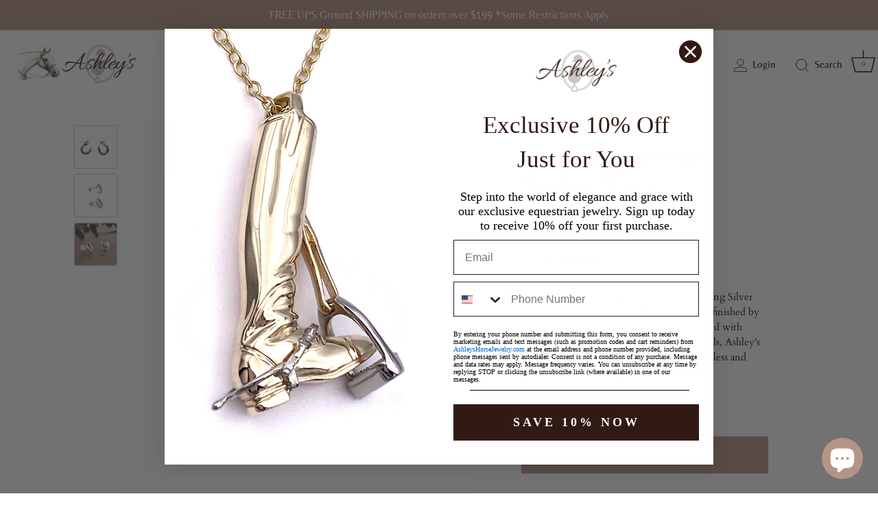

--- FILE ---
content_type: application/javascript; charset=utf-8
request_url: https://www.ashleyshorsejewelry.com/collections/horseshoes/products/ashleys-horseshoe-earrings.json?callback=jQuery1102026844642925258255_1768709084663&_=1768709084664
body_size: 613
content:
/**/jQuery1102026844642925258255_1768709084663({"product":{"id":9364270919,"title":"Horseshoe Earrings, Sterling SIlver","body_html":"\u003cp\u003e\u003cmeta charset=\"utf-8\"\u003eFrom our signature collection Ashley's Sterling Silver Horseshoe Earrings are handmade and hand finished by us here in the USA. 7\/16\"w x 7\/16\"H Crafted with expert attention to detail and quality materials, Ashley's Sterling Silver Horseshoe Earrings are a timeless and elegant addition to any accessory collection.\u003c\/p\u003e","vendor":"Ashley's Equestrian Jewelry","product_type":"earring","created_at":"2016-11-11T11:23:40-05:00","handle":"ashleys-horseshoe-earrings","updated_at":"2026-01-17T23:04:48-05:00","published_at":"2016-11-29T12:42:00-05:00","template_suffix":"","published_scope":"global","tags":"Gold, Horse, horseshoe earrings, Horseshoes, Sterling Silver","variants":[{"id":33856007175,"product_id":9364270919,"title":"Sterling Silver","price":"175.00","sku":"A1604SE","position":1,"inventory_policy":"continue","compare_at_price":"","fulfillment_service":"manual","inventory_management":"shopify","option1":"Sterling Silver","option2":null,"option3":null,"created_at":"2016-11-11T11:23:40-05:00","updated_at":"2026-01-17T23:04:48-05:00","taxable":true,"barcode":"","grams":454,"image_id":41911661363446,"weight":1.0,"weight_unit":"lb","inventory_quantity":2,"old_inventory_quantity":2,"requires_shipping":true,"price_currency":"USD","compare_at_price_currency":""}],"options":[{"id":11243845383,"product_id":9364270919,"name":"Color","position":1,"values":["Sterling Silver"]}],"images":[{"id":41911661363446,"product_id":9364270919,"position":1,"created_at":"2024-10-15T10:59:34-04:00","updated_at":"2024-10-15T10:59:36-04:00","alt":null,"width":4000,"height":4000,"src":"https:\/\/cdn.shopify.com\/s\/files\/1\/1357\/8053\/files\/CD8B63D4-730D-432C-93B0-333B80DB2463.jpg?v=1729004376","variant_ids":[33856007175]},{"id":41911771922678,"product_id":9364270919,"position":2,"created_at":"2024-10-15T11:27:09-04:00","updated_at":"2024-10-15T11:27:11-04:00","alt":null,"width":4000,"height":4000,"src":"https:\/\/cdn.shopify.com\/s\/files\/1\/1357\/8053\/files\/B07F664D-BEC5-40D8-B382-8297C4E4F6FC.jpg?v=1729006031","variant_ids":[]},{"id":22737805959,"product_id":9364270919,"position":3,"created_at":"2016-11-11T11:23:42-05:00","updated_at":"2020-11-23T15:40:25-05:00","alt":null,"width":900,"height":900,"src":"https:\/\/cdn.shopify.com\/s\/files\/1\/1357\/8053\/products\/A1604SE900.jpg?v=1606164025","variant_ids":[]}],"image":{"id":41911661363446,"product_id":9364270919,"position":1,"created_at":"2024-10-15T10:59:34-04:00","updated_at":"2024-10-15T10:59:36-04:00","alt":null,"width":4000,"height":4000,"src":"https:\/\/cdn.shopify.com\/s\/files\/1\/1357\/8053\/files\/CD8B63D4-730D-432C-93B0-333B80DB2463.jpg?v=1729004376","variant_ids":[33856007175]}}})

--- FILE ---
content_type: text/plain; charset=utf-8
request_url: https://productoptions.w3apps.co/api/imagecustomizer?productID=9364270919&shopName=ashleys-gifts-2&callback=jQuery1102026844642925258255_1768709084663&_=1768709084665
body_size: -37
content:
jQuery1102026844642925258255_1768709084663("{}")